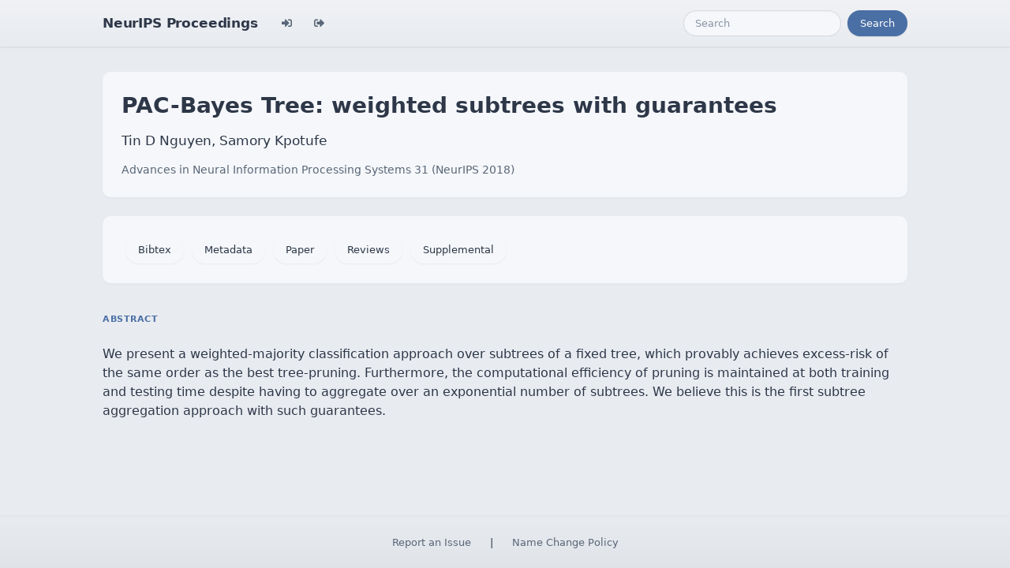

--- FILE ---
content_type: text/css
request_url: https://proceedings.neurips.cc/static/papers/css/papers.css
body_size: 566
content:
.admin {
  color:orange;
}


.red {
    color:red;
}

.expired {
  color:PeachPuff;
}
.green {
    color:green;
}
.gray {
    color:gray;
}

.yellow {
    color:yellow;
}
.red-border {
   border: 2px solid red;
}

.lightgray {
    color:lightgray;
}

.yellowbackground {
    background-color:#FFFF00;
}

.highlight {
    background-color:#FFFF00;
}

.marker {
    background-color:#FFFF00;
}

.graybackground {
    background-color:#dEdEdE;
}

.graybackground {
    background-color:#dEdEdE;
}

.lightgraybackground {
    background-color: #EBEBEB;
}

.larger-font {
    font-size:1.3em;
}

.smaller-font {
    font-size:0.7em;
}

.bigger-font {
  font-size:1.2em;
}

.hidden {
  display: none;
}

.btn-spacer {
    margin: 5px !important;
}

.footer {
    text-align: center;
}
.card {
    background-color: rgba(0, 0, 0, 0) !important;
    border-color: #777777;
}


ul.paper-list {
    list-style: none;
}


@media (prefers-color-scheme: dark) {
    ul.paper-list li::before {
        -webkit-filter: invert(100%);
        filter: invert(100%);
    }
    span.suffix_legend {
        -webkit-filter: invert(100%);
        filter: invert(100%);
    }
}

ul.paper-list li::before {
    font-weight: bold; /* If you want it to be bold */
    font-size: 1.4em;
    line-height: 1em;
    display: inline-block;
    width: 1.1em; /* Also needed for space (tweak if needed) */
    margin-left: -1.8em; /* Also needed for space (tweak if needed) */
    color: black;
}

ul.paper-list li::before {
    content: "\2022";
}

